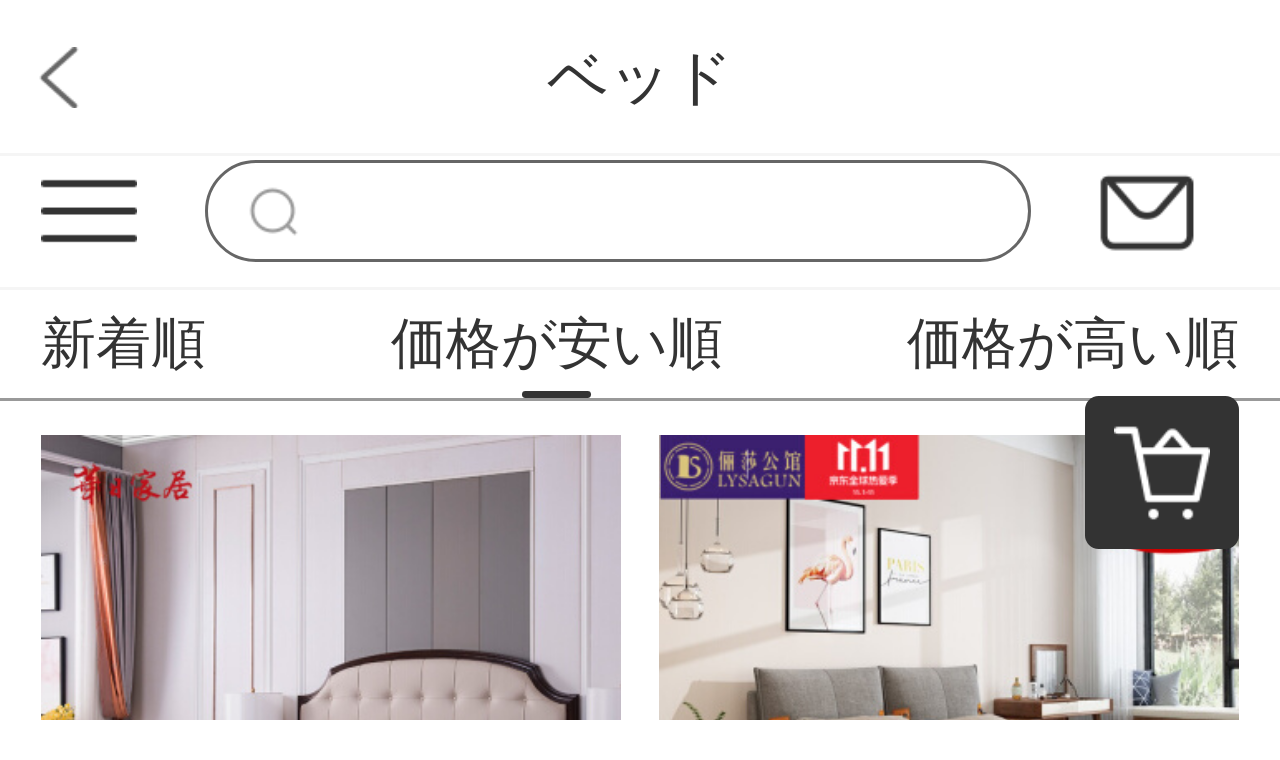

--- FILE ---
content_type: text/html; charset=UTF-8
request_url: https://www.vocalbr6.com/products?page=26&category_id=920&keyword=&is_new=&price=asc
body_size: 5407
content:
<!DOCTYPE html>
<html lang="ja">
<head>
    <meta charset="utf-8">
    <meta http-equiv="X-UA-Compatible" content="IE=edge">
    <meta name="viewport" content="width=device-width, initial-scale=1">

    <!-- CSRF Token -->
    <meta name="csrf-token" content="m4lMT7R4znqSYxuzOi29N3vFb3OwhkAyduOsTbrs">

    <title>ベッド</title>
    <meta name="Keywords" content="ベッド">
    <meta name="Description" content="ベッド">

    <!-- Styles -->
    <link href="https://www.vocalbr6.com/css/app.css" rel="stylesheet">
    <link href="https://www.vocalbr6.com/js/layui/css/layui.css" rel="stylesheet">
                <link href="" rel="stylesheet">
                <link href="" rel="stylesheet">
        
    <style>
    .pagination-container {
        width: 80%;
        display: flex;
        justify-content: center;
        margin: 0 auto;
    }

    .pagination {
        display: flex;
        margin: .3rem auto;
    }

    .pagination>li {
        width: .6rem;
        height: .6rem;
        margin-right: .16rem;
        font-size: .24rem;
        text-align: center;
        line-height: .6rem;
        color: #333333;
        background: #f4f4f5;
        border-radius: .08rem;
    }

    .pagination>li>a {
        display: block;
        width: .6rem;
        height: .6rem;
        font-size: .24rem;
        text-align: center;
        line-height: .6rem;
        color: #333333;
        background: #f4f4f5;
        border-radius: .08rem;
    }

    .pagination li .next,
    .pagination li .prev {
        width: .6rem;
        height: .6rem;
        margin-right: .16rem;
        font-size: .24rem;
        text-align: center;
        line-height: .6rem;
        color: #333333;
        background: #f4f4f5;
        border-radius: .08rem;
    }

    .pagination>.active>a,
    .pagination>.active>a:hover,
    .pagination>.active>a:focus,
    .pagination>.active>span,
    .pagination>.active>span:hover,
    .pagination>.active>span:focus {
        color: #ffffff;
        background: #333333;
    }
</style>
    </head>
<body class="sp-style">
    <div id="app" class="products-index-page-mobile">
        
        <!-- 优惠券弹窗 -->
<div class="sp-coupons-box">
    <div class="coupons-item">
        <!-- 领取优惠券成功提示 -->
        <div class="alert"></div>
        <div class="coupons-list"></div>
        <div class="coupons-btn">
            <input class="exit-btn" type="button">
        </div>
        <img class="sp-coupons-01" src="https://www.vocalbr6.com/images/mobile/sp_coupons_11.png">
        <img class="sp-coupons-02" src="https://www.vocalbr6.com/images/mobile/sp_coupons_12.png">
        <img class="sp-coupons-03" src="https://www.vocalbr6.com/images/mobile/sp_coupons_13.png">
    </div>
</div>
        
                    <div class="header-custom-sp">
    <div class="header-custom-sp-content">ユニーク家具販売</div>
</div>
<div class="header-space-sp"></div>
<div class="header-sp">
    <img class="class" src="https://www.vocalbr6.com/images/mobile/three_lines.png">
    <form action="https://www.vocalbr6.com/products">
        <input class="search" type="search" name="keyword">
    </form>
    <a href="https://www.vocalbr6.com/questions/show">
        <img class="mail" src="https://www.vocalbr6.com/images/mobile/mail.png">
    </a>
</div>
<div class="side-custom-sp">
    <div class="close">
        <img class="close-sile-sp" src="https://www.vocalbr6.com/images/mobile/sile_close_sp.png">
    </div>
    <div class="side-custom-content-sp">
        
                            <a href="https://www.vocalbr6.com/login" class="item">ログイン</a>
                                            <a href="https://www.vocalbr6.com/products?category_id=920" class="item">ベッド</a>
                                                <a href="https://www.vocalbr6.com/products?category_id=921" class="item">ナイト テーブル</a>
                                                <a href="https://www.vocalbr6.com/products?category_id=922" class="item">マットレス</a>
                                                <a href="https://www.vocalbr6.com/products?category_id=923" class="item">ワードローブ</a>
                                                <a href="https://www.vocalbr6.com/products?category_id=924" class="item">ドレッサー</a>
                                                <a href="https://www.vocalbr6.com/products?category_id=925" class="item">ローテーブル</a>
                                                <a href="https://www.vocalbr6.com/products?category_id=926" class="item">テレビキャビネット</a>
                                                <a href="https://www.vocalbr6.com/products?category_id=927" class="item">ソファー</a>
                                                <a href="https://www.vocalbr6.com/products?category_id=928" class="item">チェスト</a>
                                                <a href="https://www.vocalbr6.com/products?category_id=929" class="item">靴箱</a>
                                                <a href="https://www.vocalbr6.com/products?category_id=930" class="item">ワインキャビネット</a>
                                                <a href="https://www.vocalbr6.com/products?category_id=931" class="item">書斎</a>
                                                <a href="https://www.vocalbr6.com/products?category_id=932" class="item">ダイニング テーブル とチェア</a>
                                                <a href="https://www.vocalbr6.com/products?category_id=933" class="item">ダイニングチェスト</a>
                            
    </div>
</div>
        
        
        <div class="title-block-sp">
    <a href="javascript:window.history.go(-1)" class="return"></a>
    <span>ベッド</span>
</div>
<div class="vacancy-title-block-sp"></div>
<div class="retrieval-sp">
            <a href="https://www.vocalbr6.com/products?price=asc&category_id=920&keyword=&is_new=1"><div class="box">新着順</div></a>
        <a href="https://www.vocalbr6.com/products?price=asc&category_id=920&keyword=&is_new="><div class="box  box-sel ">価格が安い順</div></a>
    <a href="https://www.vocalbr6.com/products?price=desc&category_id=920&keyword=&is_new="><div class="box ">価格が高い順</div></a>
</div>
<div class="result-sp" id="result-sp">
        <a href="https://www.vocalbr6.com/products/93915" class="box">
        <img lay-src="https://www.vocalbr6.com/storage/products/p2/202011/04/original_u9W3RjkeI7ttqpJuM4k7.jpg">
        <div class="name">華日の住宅は現代で簡単で贅沢な1.8メートルの実の木のベッドの大きいベッドの結婚ベッドの実の木の寝室の家具の1.8メートルの浅い胡桃の色の高箱のベッド+2*ベッドの頭の戸棚</div>
        <div class="price">¥117,242~</div>
    </a>
        <a href="https://www.vocalbr6.com/products/93930" class="box">
        <img lay-src="https://www.vocalbr6.com/storage/products/p2/202011/04/original_6jcDsjl5lb73fE9QIL3M.jpg">
        <div class="name">夫婦のベッドの実の木のベッド北欧の布芸のベッドの寝室は簡単にダブルベッドの結婚する逸品の家具の寝室の3つのセット+ソファー+いくつかのテレビの箱の1.8メートル*2.0メートルを約束します。</div>
        <div class="price">¥118,834~</div>
    </a>
        <a href="https://www.vocalbr6.com/products/93527" class="box">
        <img lay-src="https://www.vocalbr6.com/storage/products/p2/202011/04/original_60P0x1B9I5KzrniWajOT.jpg">
        <div class="name">夫婦のベッド北欧ベッドの実木皮の布芸のダブルベッド1.8メートルの寝室は簡単にベッドを洗うことができます。</div>
        <div class="price">¥119,969~</div>
    </a>
        <a href="https://www.vocalbr6.com/products/93593" class="box">
        <img lay-src="https://www.vocalbr6.com/storage/products/p2/202011/04/original_VbAhLjGYZoty6vuG6enJ.jpg">
        <div class="name">【スイートルームは6割引が受けられます。】ジュザ公館北欧寝室客間レストラン全室家具セットC【80-150平方メートル】客室8点セットの胡桃色のスイートルームが適用されます。</div>
        <div class="price">¥132,005~</div>
    </a>
        <a href="https://www.vocalbr6.com/products/93676" class="box">
        <img lay-src="https://www.vocalbr6.com/storage/products/p2/202011/04/original_iX05MIVgB4Ua2QlSk2cF.jpg">
        <div class="name">夫婦のベッド北欧ベッドの実木ダブルベッド1.8メートルのシンプルなベッドルームで、布芸ベッドの逸品家具のベッドルーム3点セット+ソファ喫茶店のテレビスタンド+テーブルの4つの椅子1500*2000</div>
        <div class="price">¥149,222~</div>
    </a>
        <a href="https://www.vocalbr6.com/products/93670" class="box">
        <img lay-src="https://www.vocalbr6.com/storage/products/p2/202011/04/original_mM5YcVHTEbCQMCsDraVz.jpg">
        <div class="name">夫婦のベッド北欧ベッドの実木ダブルベッド1.8メートルの簡単なベッドルームは布芸ベッドの逸品の家具の寝室の3つのセット+ソファーの茶何テレビの箱+テーブルの4つの椅子1800*2000を分解して洗うことができます。</div>
        <div class="price">¥149,984~</div>
    </a>
        <a href="https://www.vocalbr6.com/products/93934" class="box">
        <img lay-src="https://www.vocalbr6.com/storage/products/p2/202011/04/original_OIaGGAE1ODrC29OUxaCZ.jpg">
        <div class="name">【スイートルームは6割引が受けられます】夫婦莎公館北欧寝室客間レストラン全室家具セットC【80-150平方メートル】主寝台＋次寝台の11点セットの胡桃色スイートルームが適用されます。</div>
        <div class="price">¥150,829~</div>
    </a>
        <a href="https://www.vocalbr6.com/products/93532" class="box">
        <img lay-src="https://www.vocalbr6.com/storage/products/p2/202011/04/original_LNwS87hLjSM2aFZO59ol.jpg">
        <div class="name">夫婦のベッド北欧ベッドの木の皮の布芸のダブルベッド1.8メートルの寝室は簡単にベッドを洗うことができます結婚ベッドの家具の寝室の3つのセット+ソファの茶何テレビの箱+テーブルの1テーブルの4つの椅子1800*2000</div>
        <div class="price">¥157,145~</div>
    </a>
        <a href="https://www.vocalbr6.com/products/93654" class="box">
        <img lay-src="https://www.vocalbr6.com/storage/products/p2/202011/04/original_snP8IIZ1v66o7eDSvEgx.jpg">
        <div class="name">【スイートルームは6割引が受けられます】夫婦莎公館北欧寝室客間レストラン全室家具セットC【80-150平方メートル】ダブルベッド+リビングルームは9点セットの胡桃色のスイートルームが適用されます。</div>
        <div class="price">¥159,971~</div>
    </a>
        <a href="https://www.vocalbr6.com/products/93559" class="box">
        <img lay-src="https://www.vocalbr6.com/storage/products/p2/202011/04/original_4SH9dYCqH9byHPoXQm55.jpg">
        <div class="name">【スイートルームは6割引が受けられます】夫婦莎公館北欧寝室客間レストラン全室家具セットA【80-150平方メートル】適用コース4（レストラン8点セット）胡桃色</div>
        <div class="price">¥173,828~</div>
    </a>
        <a href="https://www.vocalbr6.com/products/93606" class="box">
        <img lay-src="https://www.vocalbr6.com/storage/products/p2/202011/04/original_qyHn1qVHivmnmQnv7czB.jpg">
        <div class="name">【スイートルームは6割引が受けられます】夫婦莎公館北欧寝室客間レストラン全屋家具セットB【100-250平方メートル】適用コース3（レストラン8点セット）白蝋木</div>
        <div class="price">¥177,340~</div>
    </a>
        <a href="https://www.vocalbr6.com/products/93585" class="box">
        <img lay-src="https://www.vocalbr6.com/storage/products/p2/202011/04/original_7aYX014GY8PnTGpZAulk.jpg">
        <div class="name">【スイートルームは6割引があります】夫婦莎公館北欧の寝室のリビングルームの家具セットC【80-150平方メートル】適用レストラン11点セットの胡桃色のスイートルームです。</div>
        <div class="price">¥196,073~</div>
    </a>
        <a href="https://www.vocalbr6.com/products/93936" class="box">
        <img lay-src="https://www.vocalbr6.com/storage/products/p2/202011/04/original_qf0ihuAkjta2IAdqNTWm.jpg">
        <div class="name">【スイートルームは6割引が受けられます】夫婦莎公館北欧寝室客間レストラン全室家具セットC【80-150平方メートル】主寝台+客間12点セットの胡桃色スイートルームが適用されます。</div>
        <div class="price">¥204,155~</div>
    </a>
        <a href="https://www.vocalbr6.com/products/93567" class="box">
        <img lay-src="https://www.vocalbr6.com/storage/products/p2/202011/04/original_eGFyOrYo5bNKxU85FXlj.jpg">
        <div class="name">【スイートルームは6割引が受けられます】夫婦莎公館北欧寝室客間レストラン全室家具セットA【80-150平方メートル】適用コース5（メイン寝台10点セット+リビング5点セット）胡桃色</div>
        <div class="price">¥240,539~</div>
    </a>
        <a href="https://www.vocalbr6.com/products/93616" class="box">
        <img lay-src="https://www.vocalbr6.com/storage/products/p2/202011/04/original_Ox2Xg1pz8E21Rs1RcMkT.jpg">
        <div class="name">【スイートルームは6割引が受けられます】夫婦莎公館北欧寝室客間レストラン全室家具セットB【100-250平方メートル】適用コース4（メインベッド10点セット+ゲストレストラン8点セット）ホワイトワックス木</div>
        <div class="price">¥308,027~</div>
    </a>
        <a href="https://www.vocalbr6.com/products/93636" class="box">
        <img lay-src="https://www.vocalbr6.com/storage/products/p2/202011/04/original_dzH7UvVZxHH2FSckWuLm.jpg">
        <div class="name">【スイートルームは6割引が受けられます。】インドネシアの北欧ベッドルームのリビングルームの家具セットA【80-150平方メートル】適用コース6【メインベッド10点セット+ゲストレストラン8点セット】胡桃色</div>
        <div class="price">¥309,086~</div>
    </a>
        <a href="https://www.vocalbr6.com/products/93933" class="box">
        <img lay-src="https://www.vocalbr6.com/storage/products/p2/202011/04/original_qSDaIuYvsDhzJdbbpA9i.jpg">
        <div class="name">【スイートルームは6割引が受けられます】夫婦莎公館北欧寝室リビングルームの家具セットC【80-150平方メートル】メインベッド+ダブルベッド+レストラン22点セットの胡桃色のスイートルームが適用されます。</div>
        <div class="price">¥346,612~</div>
    </a>
        <a href="https://www.vocalbr6.com/products/93626" class="box">
        <img lay-src="https://www.vocalbr6.com/storage/products/p2/202011/04/original_2M5LV8KiefQHGzG7BORZ.jpg">
        <div class="name">【スイートルームは6割引が受けられます】夫婦莎公館北欧寝室客間レストラン全室家具セットB【100-250平方メートル】適用コース5（メインベッド10点セット+レストラン9点セット+書斎3点セット）ホワイトワックスウッド</div>
        <div class="price">¥366,381~</div>
    </a>
    </div>
<div class="pagination-container">
    <ul class="pagination">
        
        <li><a href="https://www.vocalbr6.com/products?page=25&category_id=920&keyword=&is_new=&price=asc" class="prev"><</a> </li>                     
                            <li><a href="https://www.vocalbr6.com/products?page=1&category_id=920&keyword=&is_new=&price=asc">1</a>
        </li>
                
                <li><span>...</span></li>
                
                <li> <a href="https://www.vocalbr6.com/products?page=24&category_id=920&keyword=&is_new=&price=asc">24</a>
        </li>
                
        <li><a href="https://www.vocalbr6.com/products?page=25&category_id=920&keyword=&is_new=&price=asc">25</a>
        </li>
        
        
        <li class="active"><a href="https://www.vocalbr6.com/products?page=26&category_id=920&keyword=&is_new=&price=asc">26</a>
        </li>


        
            
            <li><a  class="next">></a></li>
    </ul>
</div>
        
        <div class="footer-item-sp">
    
            <div class="sp-footer-ads">
                            <a href="https://www.mutukistyle.com/">
                    <img class="class" src="https://www.vocalbr6.com/storage/others/202103/09/1_1615257629_sKbpUr8jN9.jpg" alt="カーテンおしゃれ,カーテン 通販,カーテン 安い,レースカーテン">
                </a>
                    </div>
        <div class="item">
        <div class="year">2025年12月</div>
        <div class="week">
            <div class="box">日</div>
            <div class="box">月</div>
            <div class="box">火</div>
            <div class="box">水</div>
            <div class="box">木</div>
            <div class="box">金</div>
            <div class="box">土</div>
        </div>
        <div class="day">
                            <div class="box  "></div>
                            <div class="box  ">1</div>
                            <div class="box  ">2</div>
                            <div class="box  ">3</div>
                            <div class="box  ">4</div>
                            <div class="box  ">5</div>
                            <div class="box  ">6</div>
                            <div class="box  ">7</div>
                            <div class="box  ">8</div>
                            <div class="box  ">9</div>
                            <div class="box  ">10</div>
                            <div class="box  ">11</div>
                            <div class="box  ">12</div>
                            <div class="box  ">13</div>
                            <div class="box  ">14</div>
                            <div class="box  ">15</div>
                            <div class="box  ">16</div>
                            <div class="box  ">17</div>
                            <div class="box  ">18</div>
                            <div class="box  ">19</div>
                            <div class="box  ">20</div>
                            <div class="box  ">21</div>
                            <div class="box  ">22</div>
                            <div class="box  ">23</div>
                            <div class="box  ">24</div>
                            <div class="box  ">25</div>
                            <div class="box  ">26</div>
                            <div class="box  ">27</div>
                            <div class="box  ">28</div>
                            <div class="box  ">29</div>
                            <div class="box  ">30</div>
                            <div class="box  ">31</div>
                    </div>
    </div>
    <div class="tips">
        <div class="block"></div>
        <span>定休日：土日祝</span>
    </div>
    <div class="tips">
        <div class="block"></div>
        <span>ご注文は24時間受付けております</span>
    </div>
</div>
<div class="footer-custom-sp">
            
    </div>        
        
        <div class="suspension-item-sp">
    
            <div class="to-cart">
        <a href="https://www.vocalbr6.com/carts">
            <img src="https://www.vocalbr6.com/images/mobile/to_cart.png">
        </a>
    </div>
        
    <div class="back-to-top">
        <img src="https://www.vocalbr6.com/images/mobile/back-to-top.png">
    </div>
</div>
    </div>
    <!-- Scripts -->
    <script src="https://www.vocalbr6.com/js/app.js"></script>
    <script src="https://www.vocalbr6.com/js/layui/layui.all.js"></script>
    
    <script>
    layui.use('flow', function(){
        var flow = layui.flow;
        flow.lazyimg({
            elem: '#result-sp img'
        }); 
    });
</script>
    <script>
        $(function () {
            // 显示弹窗

            $(".sp-coupons-button").click(function () {
                layer.load(2);
                $('.coupons-content1').remove()
                axios.get('http://www.vocalbr6.com/coupons').then(function (result) {
                    layer.closeAll();
                    if (result.status != 200) {
                        return false;
                    }
                    if (result.data.length === 0) {
                        return false;
                    }
                    let couponsArr = []
                    let language_type = '1'
                    let typeProdut = ''
                    let useInfo = ''
                    let price = ''
                    let type = ''
                    // 循环渲染数据
                    for (key in result.data) {
                        // 判断优惠券类型
                        if (result.data[key].type === 1) {
                            type = "制限無し"
                        } else if (result.data[key].type === 2) {
                            type = "対象商品指定"
                        } else {
                            type = "対象分類指定"
                        }
                        let button = ''
                        if (result.data[key].coupon_histories_count && result.data[key].coupon_histories_count >= result.data[key].per_limit) {
                            button = `<div class="click-btn">
                              <div class="no-coupons">獲得済み</div>
                            </div>`
                        } else {
                            button = `<div class="click-btn">
                                      <input class="coupon-id" type="hidden" value="${result.data[key].id}">
                                      <div class="get-coupons">獲得</div>
                                    </div>`
                        }

                        if (parseInt(language_type) === 1) {
                            typeProdut = `対象商品: ${type}`
                            useInfo = `利用条件: ${result.data[key].min_price}円以上`
                            price = `<span>${result.data[key].price}</span>円OFF: `
                        } else if (parseInt(language_type) === 2) {
                            typeProdut = `対象商品: ${type}`
                            useInfo = `利用条件: ${result.data[key].min_price}円以上`
                            price = `<span>${result.data[key].price}</span>円OFF: `
                        } else {
                            typeProdut = `対象商品: ${type}`
                            useInfo = `利用条件: 円${result.data[key].min_price}以上`
                            price = `<span>円${result.data[key].price}</span>OFF: `
                        }

                        // 判断优惠方式渲染数据
                        if (result.data[key].coupon_type === 1) {
                            couponsArr.push(`<div class="coupons-content">
                                              <div class="coupons-text">
                                                <div class="coupons-detail">
                                                  <p class="coupons-price">${price}</p>
                                                  <p>${typeProdut}</p>
                                                  <p>${useInfo}</p>
                                                </div>
                                              </div>
                                              <div class="right">
                                                ${button}
                                              </div>
                                            </div>`)
                        }
                    }
                    $('.coupons-list').html(couponsArr)
                });
                $(".sp-coupons-box").fadeIn();
                $('html , body').css('overflow', 'hidden')
            });
            // 点击优惠券按钮
            $('.coupons-list').on('click', '.click-btn', function () {
                var id = $(this).children().attr('value');
                var coupons = $(this)
                if (!id) {
                    $('.alert').html('ID未取得').addClass('alert-success').show().delay(1500).fadeOut();
                }
                axios.post('http://www.vocalbr6.com/coupons', {id: id}).then(function (result) {
                    if (result.status !== 200) {
                        $('.alert').html('獲得失敗').addClass('alert-success').show().delay(1500).fadeOut();
                        return false;
                    }
                    if (result.data.code === 419) {
                        $('.alert').html('未登録').addClass('alert-success').show().delay(1500).fadeOut();
                        return false;
                    }
                    if (result.data.code === 4031) {
                        $('.alert').html('獲得済み').addClass('alert-success').show().delay(1500).fadeOut();
                        coupons.html(`<div class="no-coupons">獲得済み</div>`)
                        return false;
                    }
                    if (result.data.code === 4041) {
                        layer.msg('獲得成功')
                    }
                    $('.alert').html('獲得成功').addClass('alert-success').show().delay(1500).fadeOut();
                });
            })
            // 关闭弹窗
            $('.exit-btn').click(function () {
                $(".sp-coupons-box").fadeOut();
                $('html , body').css('overflow', 'auto')
            })
        })
    </script>
    <script>
        $(function () {
            $(document).scroll(function () {
                if ($(document).scrollTop() >= $('.header-space-sp').offset().top) {
                    $('.header-space-sp').css({
                        height: '.9rem'
                    })
                    $('.header-sp').css({
                        position: 'fixed'
                    })
                } else {
                    $('.header-space-sp').css({
                        height: '0'
                    })
                    $('.header-sp').css({
                        position: 'static'
                    })
                }
            })
            $('.header-sp .class').click(function () {
                $('html,body').css({
                    overflow: 'hidden'
                })
                $('.home-page-mobile,.header-sp').animate({
                    left: '100%'
                }, 200)
                $('.side-custom-sp').animate({
                    left: '0'
                }, 200)
            })
            $('.side-custom-sp .close-sile-sp').click(function () {
                setTimeout(function () {
                    $('html,body').css({
                        overflow: 'inherit'
                    })
                }, 200)
                $('.home-page-mobile,.header-sp').animate({
                    left: '0'
                }, 200)
                $('.side-custom-sp').animate({
                    left: '-100%'
                }, 200)
            })
        })
    </script>
<script>
    $(document).scroll(function () {
        if ($(document).scrollTop() >= 200) {
            $('.suspension-item-sp .back-to-top').fadeIn(200)
        } else {
            $('.suspension-item-sp .back-to-top').fadeOut(200)
        }
    })
    $('.suspension-item-sp .back-to-top').click(function () {
            $('html , body').animate({
                scrollTop: 0
            }, 200);
        })
</script>
    <script>
        function resize() {
            var oHtml = document.getElementsByTagName("html")[0];
            var screenW = document.documentElement.offsetWidth || document.body.offsetWidth;
            var initW = 750;
            oHtml.style.fontSize = 100 * screenW / initW + "px";
        }
        window.addEventListener("resize", function() {
            clearTimeout(b),
                b = setTimeout(resize, 300)
        }, !1);
        var b = null;
        resize();
    </script>
<script defer src="https://static.cloudflareinsights.com/beacon.min.js/vcd15cbe7772f49c399c6a5babf22c1241717689176015" integrity="sha512-ZpsOmlRQV6y907TI0dKBHq9Md29nnaEIPlkf84rnaERnq6zvWvPUqr2ft8M1aS28oN72PdrCzSjY4U6VaAw1EQ==" data-cf-beacon='{"version":"2024.11.0","token":"5c951411d78542b3aad93fdf73be7ace","r":1,"server_timing":{"name":{"cfCacheStatus":true,"cfEdge":true,"cfExtPri":true,"cfL4":true,"cfOrigin":true,"cfSpeedBrain":true},"location_startswith":null}}' crossorigin="anonymous"></script>
</body>
</html>
